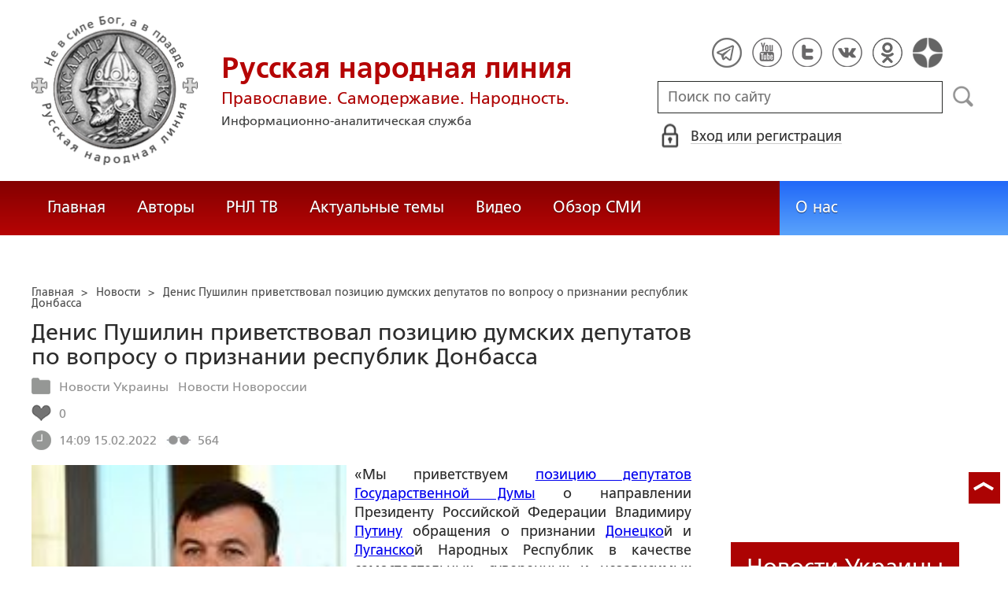

--- FILE ---
content_type: text/html; charset=utf-8
request_url: https://www.google.com/recaptcha/api2/anchor?ar=1&k=6LcYn1IaAAAAAAmfSWm2E7JxjNp51krtwVzyWXod&co=aHR0cHM6Ly9ydXNrbGluZS5ydTo0NDM.&hl=en&v=N67nZn4AqZkNcbeMu4prBgzg&size=normal&anchor-ms=20000&execute-ms=30000&cb=c02yx0k3183m
body_size: 49585
content:
<!DOCTYPE HTML><html dir="ltr" lang="en"><head><meta http-equiv="Content-Type" content="text/html; charset=UTF-8">
<meta http-equiv="X-UA-Compatible" content="IE=edge">
<title>reCAPTCHA</title>
<style type="text/css">
/* cyrillic-ext */
@font-face {
  font-family: 'Roboto';
  font-style: normal;
  font-weight: 400;
  font-stretch: 100%;
  src: url(//fonts.gstatic.com/s/roboto/v48/KFO7CnqEu92Fr1ME7kSn66aGLdTylUAMa3GUBHMdazTgWw.woff2) format('woff2');
  unicode-range: U+0460-052F, U+1C80-1C8A, U+20B4, U+2DE0-2DFF, U+A640-A69F, U+FE2E-FE2F;
}
/* cyrillic */
@font-face {
  font-family: 'Roboto';
  font-style: normal;
  font-weight: 400;
  font-stretch: 100%;
  src: url(//fonts.gstatic.com/s/roboto/v48/KFO7CnqEu92Fr1ME7kSn66aGLdTylUAMa3iUBHMdazTgWw.woff2) format('woff2');
  unicode-range: U+0301, U+0400-045F, U+0490-0491, U+04B0-04B1, U+2116;
}
/* greek-ext */
@font-face {
  font-family: 'Roboto';
  font-style: normal;
  font-weight: 400;
  font-stretch: 100%;
  src: url(//fonts.gstatic.com/s/roboto/v48/KFO7CnqEu92Fr1ME7kSn66aGLdTylUAMa3CUBHMdazTgWw.woff2) format('woff2');
  unicode-range: U+1F00-1FFF;
}
/* greek */
@font-face {
  font-family: 'Roboto';
  font-style: normal;
  font-weight: 400;
  font-stretch: 100%;
  src: url(//fonts.gstatic.com/s/roboto/v48/KFO7CnqEu92Fr1ME7kSn66aGLdTylUAMa3-UBHMdazTgWw.woff2) format('woff2');
  unicode-range: U+0370-0377, U+037A-037F, U+0384-038A, U+038C, U+038E-03A1, U+03A3-03FF;
}
/* math */
@font-face {
  font-family: 'Roboto';
  font-style: normal;
  font-weight: 400;
  font-stretch: 100%;
  src: url(//fonts.gstatic.com/s/roboto/v48/KFO7CnqEu92Fr1ME7kSn66aGLdTylUAMawCUBHMdazTgWw.woff2) format('woff2');
  unicode-range: U+0302-0303, U+0305, U+0307-0308, U+0310, U+0312, U+0315, U+031A, U+0326-0327, U+032C, U+032F-0330, U+0332-0333, U+0338, U+033A, U+0346, U+034D, U+0391-03A1, U+03A3-03A9, U+03B1-03C9, U+03D1, U+03D5-03D6, U+03F0-03F1, U+03F4-03F5, U+2016-2017, U+2034-2038, U+203C, U+2040, U+2043, U+2047, U+2050, U+2057, U+205F, U+2070-2071, U+2074-208E, U+2090-209C, U+20D0-20DC, U+20E1, U+20E5-20EF, U+2100-2112, U+2114-2115, U+2117-2121, U+2123-214F, U+2190, U+2192, U+2194-21AE, U+21B0-21E5, U+21F1-21F2, U+21F4-2211, U+2213-2214, U+2216-22FF, U+2308-230B, U+2310, U+2319, U+231C-2321, U+2336-237A, U+237C, U+2395, U+239B-23B7, U+23D0, U+23DC-23E1, U+2474-2475, U+25AF, U+25B3, U+25B7, U+25BD, U+25C1, U+25CA, U+25CC, U+25FB, U+266D-266F, U+27C0-27FF, U+2900-2AFF, U+2B0E-2B11, U+2B30-2B4C, U+2BFE, U+3030, U+FF5B, U+FF5D, U+1D400-1D7FF, U+1EE00-1EEFF;
}
/* symbols */
@font-face {
  font-family: 'Roboto';
  font-style: normal;
  font-weight: 400;
  font-stretch: 100%;
  src: url(//fonts.gstatic.com/s/roboto/v48/KFO7CnqEu92Fr1ME7kSn66aGLdTylUAMaxKUBHMdazTgWw.woff2) format('woff2');
  unicode-range: U+0001-000C, U+000E-001F, U+007F-009F, U+20DD-20E0, U+20E2-20E4, U+2150-218F, U+2190, U+2192, U+2194-2199, U+21AF, U+21E6-21F0, U+21F3, U+2218-2219, U+2299, U+22C4-22C6, U+2300-243F, U+2440-244A, U+2460-24FF, U+25A0-27BF, U+2800-28FF, U+2921-2922, U+2981, U+29BF, U+29EB, U+2B00-2BFF, U+4DC0-4DFF, U+FFF9-FFFB, U+10140-1018E, U+10190-1019C, U+101A0, U+101D0-101FD, U+102E0-102FB, U+10E60-10E7E, U+1D2C0-1D2D3, U+1D2E0-1D37F, U+1F000-1F0FF, U+1F100-1F1AD, U+1F1E6-1F1FF, U+1F30D-1F30F, U+1F315, U+1F31C, U+1F31E, U+1F320-1F32C, U+1F336, U+1F378, U+1F37D, U+1F382, U+1F393-1F39F, U+1F3A7-1F3A8, U+1F3AC-1F3AF, U+1F3C2, U+1F3C4-1F3C6, U+1F3CA-1F3CE, U+1F3D4-1F3E0, U+1F3ED, U+1F3F1-1F3F3, U+1F3F5-1F3F7, U+1F408, U+1F415, U+1F41F, U+1F426, U+1F43F, U+1F441-1F442, U+1F444, U+1F446-1F449, U+1F44C-1F44E, U+1F453, U+1F46A, U+1F47D, U+1F4A3, U+1F4B0, U+1F4B3, U+1F4B9, U+1F4BB, U+1F4BF, U+1F4C8-1F4CB, U+1F4D6, U+1F4DA, U+1F4DF, U+1F4E3-1F4E6, U+1F4EA-1F4ED, U+1F4F7, U+1F4F9-1F4FB, U+1F4FD-1F4FE, U+1F503, U+1F507-1F50B, U+1F50D, U+1F512-1F513, U+1F53E-1F54A, U+1F54F-1F5FA, U+1F610, U+1F650-1F67F, U+1F687, U+1F68D, U+1F691, U+1F694, U+1F698, U+1F6AD, U+1F6B2, U+1F6B9-1F6BA, U+1F6BC, U+1F6C6-1F6CF, U+1F6D3-1F6D7, U+1F6E0-1F6EA, U+1F6F0-1F6F3, U+1F6F7-1F6FC, U+1F700-1F7FF, U+1F800-1F80B, U+1F810-1F847, U+1F850-1F859, U+1F860-1F887, U+1F890-1F8AD, U+1F8B0-1F8BB, U+1F8C0-1F8C1, U+1F900-1F90B, U+1F93B, U+1F946, U+1F984, U+1F996, U+1F9E9, U+1FA00-1FA6F, U+1FA70-1FA7C, U+1FA80-1FA89, U+1FA8F-1FAC6, U+1FACE-1FADC, U+1FADF-1FAE9, U+1FAF0-1FAF8, U+1FB00-1FBFF;
}
/* vietnamese */
@font-face {
  font-family: 'Roboto';
  font-style: normal;
  font-weight: 400;
  font-stretch: 100%;
  src: url(//fonts.gstatic.com/s/roboto/v48/KFO7CnqEu92Fr1ME7kSn66aGLdTylUAMa3OUBHMdazTgWw.woff2) format('woff2');
  unicode-range: U+0102-0103, U+0110-0111, U+0128-0129, U+0168-0169, U+01A0-01A1, U+01AF-01B0, U+0300-0301, U+0303-0304, U+0308-0309, U+0323, U+0329, U+1EA0-1EF9, U+20AB;
}
/* latin-ext */
@font-face {
  font-family: 'Roboto';
  font-style: normal;
  font-weight: 400;
  font-stretch: 100%;
  src: url(//fonts.gstatic.com/s/roboto/v48/KFO7CnqEu92Fr1ME7kSn66aGLdTylUAMa3KUBHMdazTgWw.woff2) format('woff2');
  unicode-range: U+0100-02BA, U+02BD-02C5, U+02C7-02CC, U+02CE-02D7, U+02DD-02FF, U+0304, U+0308, U+0329, U+1D00-1DBF, U+1E00-1E9F, U+1EF2-1EFF, U+2020, U+20A0-20AB, U+20AD-20C0, U+2113, U+2C60-2C7F, U+A720-A7FF;
}
/* latin */
@font-face {
  font-family: 'Roboto';
  font-style: normal;
  font-weight: 400;
  font-stretch: 100%;
  src: url(//fonts.gstatic.com/s/roboto/v48/KFO7CnqEu92Fr1ME7kSn66aGLdTylUAMa3yUBHMdazQ.woff2) format('woff2');
  unicode-range: U+0000-00FF, U+0131, U+0152-0153, U+02BB-02BC, U+02C6, U+02DA, U+02DC, U+0304, U+0308, U+0329, U+2000-206F, U+20AC, U+2122, U+2191, U+2193, U+2212, U+2215, U+FEFF, U+FFFD;
}
/* cyrillic-ext */
@font-face {
  font-family: 'Roboto';
  font-style: normal;
  font-weight: 500;
  font-stretch: 100%;
  src: url(//fonts.gstatic.com/s/roboto/v48/KFO7CnqEu92Fr1ME7kSn66aGLdTylUAMa3GUBHMdazTgWw.woff2) format('woff2');
  unicode-range: U+0460-052F, U+1C80-1C8A, U+20B4, U+2DE0-2DFF, U+A640-A69F, U+FE2E-FE2F;
}
/* cyrillic */
@font-face {
  font-family: 'Roboto';
  font-style: normal;
  font-weight: 500;
  font-stretch: 100%;
  src: url(//fonts.gstatic.com/s/roboto/v48/KFO7CnqEu92Fr1ME7kSn66aGLdTylUAMa3iUBHMdazTgWw.woff2) format('woff2');
  unicode-range: U+0301, U+0400-045F, U+0490-0491, U+04B0-04B1, U+2116;
}
/* greek-ext */
@font-face {
  font-family: 'Roboto';
  font-style: normal;
  font-weight: 500;
  font-stretch: 100%;
  src: url(//fonts.gstatic.com/s/roboto/v48/KFO7CnqEu92Fr1ME7kSn66aGLdTylUAMa3CUBHMdazTgWw.woff2) format('woff2');
  unicode-range: U+1F00-1FFF;
}
/* greek */
@font-face {
  font-family: 'Roboto';
  font-style: normal;
  font-weight: 500;
  font-stretch: 100%;
  src: url(//fonts.gstatic.com/s/roboto/v48/KFO7CnqEu92Fr1ME7kSn66aGLdTylUAMa3-UBHMdazTgWw.woff2) format('woff2');
  unicode-range: U+0370-0377, U+037A-037F, U+0384-038A, U+038C, U+038E-03A1, U+03A3-03FF;
}
/* math */
@font-face {
  font-family: 'Roboto';
  font-style: normal;
  font-weight: 500;
  font-stretch: 100%;
  src: url(//fonts.gstatic.com/s/roboto/v48/KFO7CnqEu92Fr1ME7kSn66aGLdTylUAMawCUBHMdazTgWw.woff2) format('woff2');
  unicode-range: U+0302-0303, U+0305, U+0307-0308, U+0310, U+0312, U+0315, U+031A, U+0326-0327, U+032C, U+032F-0330, U+0332-0333, U+0338, U+033A, U+0346, U+034D, U+0391-03A1, U+03A3-03A9, U+03B1-03C9, U+03D1, U+03D5-03D6, U+03F0-03F1, U+03F4-03F5, U+2016-2017, U+2034-2038, U+203C, U+2040, U+2043, U+2047, U+2050, U+2057, U+205F, U+2070-2071, U+2074-208E, U+2090-209C, U+20D0-20DC, U+20E1, U+20E5-20EF, U+2100-2112, U+2114-2115, U+2117-2121, U+2123-214F, U+2190, U+2192, U+2194-21AE, U+21B0-21E5, U+21F1-21F2, U+21F4-2211, U+2213-2214, U+2216-22FF, U+2308-230B, U+2310, U+2319, U+231C-2321, U+2336-237A, U+237C, U+2395, U+239B-23B7, U+23D0, U+23DC-23E1, U+2474-2475, U+25AF, U+25B3, U+25B7, U+25BD, U+25C1, U+25CA, U+25CC, U+25FB, U+266D-266F, U+27C0-27FF, U+2900-2AFF, U+2B0E-2B11, U+2B30-2B4C, U+2BFE, U+3030, U+FF5B, U+FF5D, U+1D400-1D7FF, U+1EE00-1EEFF;
}
/* symbols */
@font-face {
  font-family: 'Roboto';
  font-style: normal;
  font-weight: 500;
  font-stretch: 100%;
  src: url(//fonts.gstatic.com/s/roboto/v48/KFO7CnqEu92Fr1ME7kSn66aGLdTylUAMaxKUBHMdazTgWw.woff2) format('woff2');
  unicode-range: U+0001-000C, U+000E-001F, U+007F-009F, U+20DD-20E0, U+20E2-20E4, U+2150-218F, U+2190, U+2192, U+2194-2199, U+21AF, U+21E6-21F0, U+21F3, U+2218-2219, U+2299, U+22C4-22C6, U+2300-243F, U+2440-244A, U+2460-24FF, U+25A0-27BF, U+2800-28FF, U+2921-2922, U+2981, U+29BF, U+29EB, U+2B00-2BFF, U+4DC0-4DFF, U+FFF9-FFFB, U+10140-1018E, U+10190-1019C, U+101A0, U+101D0-101FD, U+102E0-102FB, U+10E60-10E7E, U+1D2C0-1D2D3, U+1D2E0-1D37F, U+1F000-1F0FF, U+1F100-1F1AD, U+1F1E6-1F1FF, U+1F30D-1F30F, U+1F315, U+1F31C, U+1F31E, U+1F320-1F32C, U+1F336, U+1F378, U+1F37D, U+1F382, U+1F393-1F39F, U+1F3A7-1F3A8, U+1F3AC-1F3AF, U+1F3C2, U+1F3C4-1F3C6, U+1F3CA-1F3CE, U+1F3D4-1F3E0, U+1F3ED, U+1F3F1-1F3F3, U+1F3F5-1F3F7, U+1F408, U+1F415, U+1F41F, U+1F426, U+1F43F, U+1F441-1F442, U+1F444, U+1F446-1F449, U+1F44C-1F44E, U+1F453, U+1F46A, U+1F47D, U+1F4A3, U+1F4B0, U+1F4B3, U+1F4B9, U+1F4BB, U+1F4BF, U+1F4C8-1F4CB, U+1F4D6, U+1F4DA, U+1F4DF, U+1F4E3-1F4E6, U+1F4EA-1F4ED, U+1F4F7, U+1F4F9-1F4FB, U+1F4FD-1F4FE, U+1F503, U+1F507-1F50B, U+1F50D, U+1F512-1F513, U+1F53E-1F54A, U+1F54F-1F5FA, U+1F610, U+1F650-1F67F, U+1F687, U+1F68D, U+1F691, U+1F694, U+1F698, U+1F6AD, U+1F6B2, U+1F6B9-1F6BA, U+1F6BC, U+1F6C6-1F6CF, U+1F6D3-1F6D7, U+1F6E0-1F6EA, U+1F6F0-1F6F3, U+1F6F7-1F6FC, U+1F700-1F7FF, U+1F800-1F80B, U+1F810-1F847, U+1F850-1F859, U+1F860-1F887, U+1F890-1F8AD, U+1F8B0-1F8BB, U+1F8C0-1F8C1, U+1F900-1F90B, U+1F93B, U+1F946, U+1F984, U+1F996, U+1F9E9, U+1FA00-1FA6F, U+1FA70-1FA7C, U+1FA80-1FA89, U+1FA8F-1FAC6, U+1FACE-1FADC, U+1FADF-1FAE9, U+1FAF0-1FAF8, U+1FB00-1FBFF;
}
/* vietnamese */
@font-face {
  font-family: 'Roboto';
  font-style: normal;
  font-weight: 500;
  font-stretch: 100%;
  src: url(//fonts.gstatic.com/s/roboto/v48/KFO7CnqEu92Fr1ME7kSn66aGLdTylUAMa3OUBHMdazTgWw.woff2) format('woff2');
  unicode-range: U+0102-0103, U+0110-0111, U+0128-0129, U+0168-0169, U+01A0-01A1, U+01AF-01B0, U+0300-0301, U+0303-0304, U+0308-0309, U+0323, U+0329, U+1EA0-1EF9, U+20AB;
}
/* latin-ext */
@font-face {
  font-family: 'Roboto';
  font-style: normal;
  font-weight: 500;
  font-stretch: 100%;
  src: url(//fonts.gstatic.com/s/roboto/v48/KFO7CnqEu92Fr1ME7kSn66aGLdTylUAMa3KUBHMdazTgWw.woff2) format('woff2');
  unicode-range: U+0100-02BA, U+02BD-02C5, U+02C7-02CC, U+02CE-02D7, U+02DD-02FF, U+0304, U+0308, U+0329, U+1D00-1DBF, U+1E00-1E9F, U+1EF2-1EFF, U+2020, U+20A0-20AB, U+20AD-20C0, U+2113, U+2C60-2C7F, U+A720-A7FF;
}
/* latin */
@font-face {
  font-family: 'Roboto';
  font-style: normal;
  font-weight: 500;
  font-stretch: 100%;
  src: url(//fonts.gstatic.com/s/roboto/v48/KFO7CnqEu92Fr1ME7kSn66aGLdTylUAMa3yUBHMdazQ.woff2) format('woff2');
  unicode-range: U+0000-00FF, U+0131, U+0152-0153, U+02BB-02BC, U+02C6, U+02DA, U+02DC, U+0304, U+0308, U+0329, U+2000-206F, U+20AC, U+2122, U+2191, U+2193, U+2212, U+2215, U+FEFF, U+FFFD;
}
/* cyrillic-ext */
@font-face {
  font-family: 'Roboto';
  font-style: normal;
  font-weight: 900;
  font-stretch: 100%;
  src: url(//fonts.gstatic.com/s/roboto/v48/KFO7CnqEu92Fr1ME7kSn66aGLdTylUAMa3GUBHMdazTgWw.woff2) format('woff2');
  unicode-range: U+0460-052F, U+1C80-1C8A, U+20B4, U+2DE0-2DFF, U+A640-A69F, U+FE2E-FE2F;
}
/* cyrillic */
@font-face {
  font-family: 'Roboto';
  font-style: normal;
  font-weight: 900;
  font-stretch: 100%;
  src: url(//fonts.gstatic.com/s/roboto/v48/KFO7CnqEu92Fr1ME7kSn66aGLdTylUAMa3iUBHMdazTgWw.woff2) format('woff2');
  unicode-range: U+0301, U+0400-045F, U+0490-0491, U+04B0-04B1, U+2116;
}
/* greek-ext */
@font-face {
  font-family: 'Roboto';
  font-style: normal;
  font-weight: 900;
  font-stretch: 100%;
  src: url(//fonts.gstatic.com/s/roboto/v48/KFO7CnqEu92Fr1ME7kSn66aGLdTylUAMa3CUBHMdazTgWw.woff2) format('woff2');
  unicode-range: U+1F00-1FFF;
}
/* greek */
@font-face {
  font-family: 'Roboto';
  font-style: normal;
  font-weight: 900;
  font-stretch: 100%;
  src: url(//fonts.gstatic.com/s/roboto/v48/KFO7CnqEu92Fr1ME7kSn66aGLdTylUAMa3-UBHMdazTgWw.woff2) format('woff2');
  unicode-range: U+0370-0377, U+037A-037F, U+0384-038A, U+038C, U+038E-03A1, U+03A3-03FF;
}
/* math */
@font-face {
  font-family: 'Roboto';
  font-style: normal;
  font-weight: 900;
  font-stretch: 100%;
  src: url(//fonts.gstatic.com/s/roboto/v48/KFO7CnqEu92Fr1ME7kSn66aGLdTylUAMawCUBHMdazTgWw.woff2) format('woff2');
  unicode-range: U+0302-0303, U+0305, U+0307-0308, U+0310, U+0312, U+0315, U+031A, U+0326-0327, U+032C, U+032F-0330, U+0332-0333, U+0338, U+033A, U+0346, U+034D, U+0391-03A1, U+03A3-03A9, U+03B1-03C9, U+03D1, U+03D5-03D6, U+03F0-03F1, U+03F4-03F5, U+2016-2017, U+2034-2038, U+203C, U+2040, U+2043, U+2047, U+2050, U+2057, U+205F, U+2070-2071, U+2074-208E, U+2090-209C, U+20D0-20DC, U+20E1, U+20E5-20EF, U+2100-2112, U+2114-2115, U+2117-2121, U+2123-214F, U+2190, U+2192, U+2194-21AE, U+21B0-21E5, U+21F1-21F2, U+21F4-2211, U+2213-2214, U+2216-22FF, U+2308-230B, U+2310, U+2319, U+231C-2321, U+2336-237A, U+237C, U+2395, U+239B-23B7, U+23D0, U+23DC-23E1, U+2474-2475, U+25AF, U+25B3, U+25B7, U+25BD, U+25C1, U+25CA, U+25CC, U+25FB, U+266D-266F, U+27C0-27FF, U+2900-2AFF, U+2B0E-2B11, U+2B30-2B4C, U+2BFE, U+3030, U+FF5B, U+FF5D, U+1D400-1D7FF, U+1EE00-1EEFF;
}
/* symbols */
@font-face {
  font-family: 'Roboto';
  font-style: normal;
  font-weight: 900;
  font-stretch: 100%;
  src: url(//fonts.gstatic.com/s/roboto/v48/KFO7CnqEu92Fr1ME7kSn66aGLdTylUAMaxKUBHMdazTgWw.woff2) format('woff2');
  unicode-range: U+0001-000C, U+000E-001F, U+007F-009F, U+20DD-20E0, U+20E2-20E4, U+2150-218F, U+2190, U+2192, U+2194-2199, U+21AF, U+21E6-21F0, U+21F3, U+2218-2219, U+2299, U+22C4-22C6, U+2300-243F, U+2440-244A, U+2460-24FF, U+25A0-27BF, U+2800-28FF, U+2921-2922, U+2981, U+29BF, U+29EB, U+2B00-2BFF, U+4DC0-4DFF, U+FFF9-FFFB, U+10140-1018E, U+10190-1019C, U+101A0, U+101D0-101FD, U+102E0-102FB, U+10E60-10E7E, U+1D2C0-1D2D3, U+1D2E0-1D37F, U+1F000-1F0FF, U+1F100-1F1AD, U+1F1E6-1F1FF, U+1F30D-1F30F, U+1F315, U+1F31C, U+1F31E, U+1F320-1F32C, U+1F336, U+1F378, U+1F37D, U+1F382, U+1F393-1F39F, U+1F3A7-1F3A8, U+1F3AC-1F3AF, U+1F3C2, U+1F3C4-1F3C6, U+1F3CA-1F3CE, U+1F3D4-1F3E0, U+1F3ED, U+1F3F1-1F3F3, U+1F3F5-1F3F7, U+1F408, U+1F415, U+1F41F, U+1F426, U+1F43F, U+1F441-1F442, U+1F444, U+1F446-1F449, U+1F44C-1F44E, U+1F453, U+1F46A, U+1F47D, U+1F4A3, U+1F4B0, U+1F4B3, U+1F4B9, U+1F4BB, U+1F4BF, U+1F4C8-1F4CB, U+1F4D6, U+1F4DA, U+1F4DF, U+1F4E3-1F4E6, U+1F4EA-1F4ED, U+1F4F7, U+1F4F9-1F4FB, U+1F4FD-1F4FE, U+1F503, U+1F507-1F50B, U+1F50D, U+1F512-1F513, U+1F53E-1F54A, U+1F54F-1F5FA, U+1F610, U+1F650-1F67F, U+1F687, U+1F68D, U+1F691, U+1F694, U+1F698, U+1F6AD, U+1F6B2, U+1F6B9-1F6BA, U+1F6BC, U+1F6C6-1F6CF, U+1F6D3-1F6D7, U+1F6E0-1F6EA, U+1F6F0-1F6F3, U+1F6F7-1F6FC, U+1F700-1F7FF, U+1F800-1F80B, U+1F810-1F847, U+1F850-1F859, U+1F860-1F887, U+1F890-1F8AD, U+1F8B0-1F8BB, U+1F8C0-1F8C1, U+1F900-1F90B, U+1F93B, U+1F946, U+1F984, U+1F996, U+1F9E9, U+1FA00-1FA6F, U+1FA70-1FA7C, U+1FA80-1FA89, U+1FA8F-1FAC6, U+1FACE-1FADC, U+1FADF-1FAE9, U+1FAF0-1FAF8, U+1FB00-1FBFF;
}
/* vietnamese */
@font-face {
  font-family: 'Roboto';
  font-style: normal;
  font-weight: 900;
  font-stretch: 100%;
  src: url(//fonts.gstatic.com/s/roboto/v48/KFO7CnqEu92Fr1ME7kSn66aGLdTylUAMa3OUBHMdazTgWw.woff2) format('woff2');
  unicode-range: U+0102-0103, U+0110-0111, U+0128-0129, U+0168-0169, U+01A0-01A1, U+01AF-01B0, U+0300-0301, U+0303-0304, U+0308-0309, U+0323, U+0329, U+1EA0-1EF9, U+20AB;
}
/* latin-ext */
@font-face {
  font-family: 'Roboto';
  font-style: normal;
  font-weight: 900;
  font-stretch: 100%;
  src: url(//fonts.gstatic.com/s/roboto/v48/KFO7CnqEu92Fr1ME7kSn66aGLdTylUAMa3KUBHMdazTgWw.woff2) format('woff2');
  unicode-range: U+0100-02BA, U+02BD-02C5, U+02C7-02CC, U+02CE-02D7, U+02DD-02FF, U+0304, U+0308, U+0329, U+1D00-1DBF, U+1E00-1E9F, U+1EF2-1EFF, U+2020, U+20A0-20AB, U+20AD-20C0, U+2113, U+2C60-2C7F, U+A720-A7FF;
}
/* latin */
@font-face {
  font-family: 'Roboto';
  font-style: normal;
  font-weight: 900;
  font-stretch: 100%;
  src: url(//fonts.gstatic.com/s/roboto/v48/KFO7CnqEu92Fr1ME7kSn66aGLdTylUAMa3yUBHMdazQ.woff2) format('woff2');
  unicode-range: U+0000-00FF, U+0131, U+0152-0153, U+02BB-02BC, U+02C6, U+02DA, U+02DC, U+0304, U+0308, U+0329, U+2000-206F, U+20AC, U+2122, U+2191, U+2193, U+2212, U+2215, U+FEFF, U+FFFD;
}

</style>
<link rel="stylesheet" type="text/css" href="https://www.gstatic.com/recaptcha/releases/N67nZn4AqZkNcbeMu4prBgzg/styles__ltr.css">
<script nonce="NQ0-kZ-ZOdVHO-cRD9MNxg" type="text/javascript">window['__recaptcha_api'] = 'https://www.google.com/recaptcha/api2/';</script>
<script type="text/javascript" src="https://www.gstatic.com/recaptcha/releases/N67nZn4AqZkNcbeMu4prBgzg/recaptcha__en.js" nonce="NQ0-kZ-ZOdVHO-cRD9MNxg">
      
    </script></head>
<body><div id="rc-anchor-alert" class="rc-anchor-alert"></div>
<input type="hidden" id="recaptcha-token" value="[base64]">
<script type="text/javascript" nonce="NQ0-kZ-ZOdVHO-cRD9MNxg">
      recaptcha.anchor.Main.init("[\x22ainput\x22,[\x22bgdata\x22,\x22\x22,\[base64]/[base64]/[base64]/[base64]/[base64]/UltsKytdPUU6KEU8MjA0OD9SW2wrK109RT4+NnwxOTI6KChFJjY0NTEyKT09NTUyOTYmJk0rMTxjLmxlbmd0aCYmKGMuY2hhckNvZGVBdChNKzEpJjY0NTEyKT09NTYzMjA/[base64]/[base64]/[base64]/[base64]/[base64]/[base64]/[base64]\x22,\[base64]\\u003d\x22,\x22wrXCt8KLfsOzccOUw5zCosKDHsOFBcKYw7Yewrguwp7CiMKlw6Qhwp5Uw47DhcKTHsK7WcKRegzDlMKdw5cFFFXCp8OkAH3DnTjDtWLCgFgRfxPCuRTDjU95OkZJScOcZMOIw5xoN2HCpRtML8KGbjZ8wqUHw6bDuMK2MsKwwonCrMKfw7Nxw5xaNcK/A3/DvcOgdcOnw5TDiS3ClcO1wowGGsO/Lh7CksOhEGZgHcOXw57CmQzDsMOaBE4dwpnDumbCucOswrzDq8O6fxbDh8KTwoTCvHvCnUwcw6rDgsKTwroyw54uwqzCrsKawrjDrVfDqsKTwpnDn3hBwqhpw7Q7w5nDusKiUMKBw58QIsOMX8KPQg/CjMK0wroTw7fCsj3CmDofSAzCniMhwoLDgCoBdyfCrATCp8ODZMK7wo8aXjbDh8KnEEI5w6DCncO0w4TCtMKYfsOwwpF5HFvCucOpRGMyw5HCvl7ChcKww7LDvWzDun/Cg8Khc11yO8Kqw4YeBnDDmcK6wr4eMGDCvsKDeMKQDj8IDsK/[base64]/woMlw5jDqsK+K8KkwqLDkE/CrcO2NMOew5lJw5ENw4MobExQXBvDsBNWYsKkwpZSdjzDrsOHYk9kw7NhQcOEKMO0ZwkOw7MxJMOcw5bClsK8TQ/Cg8O7IGwzw4AAQy1uZsK+wqLCg3BjPMOYw5zCrMKVwpvDkhXChcOdw4/DlMOdRcOWwoXDvsO/HsKewrvDnMOtw4ASesO/[base64]/DvMObwoFzDMOGAcO0L8Oid8KjwoUyw6QtAcOww4Qbwo/Di2wMLsO9XMO4F8KMHAPCoMKBJwHCu8KTwpDCsVTCm1kwU8OOwr7ChSwXchx/wq7Cn8OMwo4pw7ECwr3Cpi4ow5/DtMO2wrYCIE3DlsKgLHdtHUDDj8KBw4U3w61pGcKBf3jCjGsSU8Krw4/Du1d1A0MUw6bCtwNmwoUXwobCgWbDpEt7N8KKREbCjMKWwrcvbgHDqCfCoQpwwqHDs8KpTcOXw45xw47CmsKmP3QwF8OBw4fDrcKMR8OuRAfDv0o9RcKuw6nCsBdpw4sGw6IoSEvDoMO2eC/DjnZGecOrw5IOUELCn0bDhsKPwoLDkhDCjcOow71+wpTDsD4+LVovF2x1w5Mnw6HCryXClkDDpFZOw6xKEEAyJhbChsO8HcOJw6A1ER1OST3DpcKMe15fQkcEc8OUS8K7FQBRdS/CkMOifcKtKHF1bhFFTjMJwoXDowdJO8KZwpbCgwLCrC1yw6ApwqMoLFYkwr3CvHDCjXzDtcKPw7Vkw644csODw4cqw6/CicKsOkjDh8OHesKRAcKJw4bDncOFw6bCrQDDixIlASnCvz1nHVrCqcOww6wZwr3DrsKVw4/DrAk8wpM+EQDDrS0FwqDCtAjDvXZLwozDtnfDsy/[base64]/[base64]/DnhrDv8Kgw5nCu8OhwqwIB8OHwrHCicOwFcO6wo8lwpnCgsK2w5rCgcKPMjAmwrBCWVjDhnbCmljCghrDtGjDiMOyayYww5LCrVrDiVoGSQPCvcO3PcObwo3CiMK/BsOvw7vDjcOhw7ZmVnUUYWYQZyMew5fDt8OawpvDj0YHcjUzwo3CsCVsfsOAWWhzbsOCC2sgfiDCj8OJwrwvGFLDkETDsFHCmsOsd8ODw60xesOtw5XDlErCoCDClifDisK5CmgewpNLwpHCkWLDuQNaw7NvIgIzW8K/CsOSw7rCksOJV1nDmMKebcO9wrEsc8Klw5EGw53DlSAtS8KDeCd9ZcOZwqVew7nCpQzCkFQACXTDvcKswrU8wq/CvHjCmsKswpdyw656MwTClA5Ww5jClsOWGMKEw7JPw6N1QsOVUlwJw67Csi7Ds8O9w4QDaW4AUH7Cl0nCnxcXwp7DoRPCp8ObaWHCq8KoFXrChcKIJ0ppw4jDnMOtwoHDisOWAw4nZMKJw6JQHGpQwpILH8K/Q8KVw7NyV8KNIDM2csOBFsKsw63CoMOtw4sGeMKwDTPCtsOXDjTCjMKSwonCgmbCuMO+AVp3LsO3w7TDh3IJw5zCgsOeC8O/w6ZBS8K3SzfDvsK0woXCv3rCkzQZw4JWcXwKwrzCryRMw7xgw5LCj8KKw6/DtcOcEXU5wokwwpNeGcKSV0HCmxDCpQZDwq3Co8KCAMKgcXdIw7FUwqDCoB4QaQVfAiRIwpzDm8KAOMOkwo/CncKfHhYmLhF/PVXDgCfDpcOoXHHCpcOHGMKRSsOiw4wkw5E8wrfCimFOCcOBwq4JV8Oow5DCgcOaH8OuWknCg8KiNDjCh8ODHcOyw6bDjV3DlMOpw6/[base64]/LsO4CsOxw75YFSZRwonCs8K5D8OzA8OawrzCm8KRw6/CjEHDvUwhTcKnR8KPNMKiE8O/CMOYw4QGwpkKwo3DmMO7OjBuWMKPw6zCkkjDomNHMcKWDB9bVRDCnmFELR7Dq33Du8OGw7rDlEQ5wrXDvB0oQlMkacOzwpovw4Bnw7lAB2HCt0QHwp5Ce23ChwnDrjHDusOjw4bCsytxHcOCwrDDi8OxIUINdXJkwpEhTcOVw5/CiV1zwptZRzw8w4B6w43CrT8qYhZKw7BmbcOVBMKIw57DsMKhw7p4w4HCqQ7DpMKlwrgpL8K9woJqw7pSFkFMwrsiM8KqBDDDq8OnCMO+ecKuC8O2E8Oca03Cg8OMFsOaw7kAITtswpbCvmfCvCTDpcO0P2bDhjokw7wGcsKvw40Xw51/[base64]/[base64]/[base64]/CcKIw63Cv8Kmw5vCucKPXkMkworCvHRANcKew5DDhDowEA/Dt8KSwoM0w7zDi0daFcK3wqXDujzDpFQRwo3DnMO4w4fCmsOrw79oUMO4YkUlXcOaQ2JiHCZVwpHDhSR5wq5nwoljwpDDnhtzwpvCsxA9wpt/wqFCWTrDlMKCwrVgwqR1MQcew7Fnw7DChMKEOQcVFkfDp2XCo8OVwpPDoiEww6Qbw7zDojHDlcKmw7/CnFlIwopvw6EgcsK4wonCqBvDqns3Z3hrw6LCixLDpwPDhSN2wpPClwTDt2MIw7Nww6XDq0PCnMKWc8OQwqXDucOGwrEhUAAqw5F1HMOowofCpkTCkcKxw4UgwpXCgMKQw43ChytmwpDDkT5pIsOTcyhGwrnDk8Onw5LCiDwZd8K/PsOpw6YCVsODFSl3w5AMOsOJwoEVw6QDw5fCt1ojw5HDvcK8w47Cs8OHBGUOJcOBCw3DsEfDlz0cwqrCtcKmwonDoxjDrMKXPB3DqMKowonCkMO+QiXChEXCmXkXwoPDssK/LMKnAcKYw6d1w4nDncOFwo0jw5PCgcKDw7LCvyzDn04JacOXwqxNPi/DlcOMw4/CqcOzw7HCj0fClsOMw5DCijHDvMKqw43CosKmw4teEwdVCcOOwrg6w41Gc8OKGR5rasO2VUDDpcKeF8K1w4nCmhnChhpdRn11wq7DkSEyYlXCssKuNyXDkcOjw5x1NWrCgTfDicOzw4wzw4rDkMO5RirDrsOYw5ssfcKPwrfDs8KZBQA/ClnDpmk2wr5/DcKUe8OmwowUwqQ6wr/ChMOHFcOuw6BMwo3DjsOGwoQIwpjCpW3Dm8KSEkNvwofCk2EGO8KzX8OHw5/CpMONw7vCrHfCncKRQ1ANw4XDo2fCr2PDrUXCq8KDwpc3wqjCpsOqwoV5eC4JLsOuTm4vwr/[base64]/DnMOOw4pMbXLDhh3DocOmEEPDrcKeOz4tKsK1b0M7w6zDusOLcmYGw4FBFCcWw4Q/BQjDlMKgwr8NPcOWw5jCgcOpOAnCi8K/[base64]/wp/CmsKEw5dkVXvDjDXDjgHCqsKPVcOAwrwQw6bCu8O0JQfCjULCgmrDjEPCssO5f8OyScK6MX/DvcK7w4bCpcKKCcO0wqHDu8OhDsKiO8KnO8OuwpxfVMOqDcOgw7PClcKTwpIIwod9w7kAw5MXw5jDsMKnw7fDlsKnRHJ1Ill0YHRYwq4qw4TDvsONw5vChUvCrcOcYBVqwpVHAkUiw6N+SEzDnh3DszwUwrh/[base64]/CpXLDrA/DnsOawrfCpzfCisO4UMKcw7EiwpjCmGYmFzcjN8KSahsfMsKCBsO/RQzCiw/Do8KhPgxuwqwUw5V9w6DDn8OCD2VIXMOXw6/DhjzDkgrDisKGw5jCvltMaygpw6JfwonCpkvDj07CsFZVwq3CvBTCq1bChinDnMOgw414w65QFFvDmcKqwo9Ew5EhE8Kww7nDp8OvwpXCsSlbwpLCrcKuOsOXw6nDkcODw69Ow5DCmsK0w7k5wrPDscObw79yw5jCmXYSwrbCtsKLw6o/w7YXw60gA8KyYRzDsmrDtMK0wrwEw5DDr8ONex7CmMKCwr3Dj1Y9bcOZw6dRwofDtcK+f8KURAzCkzLDvxvDt2B4EMKWW1PCgcKOwoxuwoUfb8Kcw7DCjhLCr8O5NnzDrF04A8KoasKjOWbCpCTCtFbDvnVWJ8KZwqDDpRNkMlgOdgZ5AU5Ow6cgIFPDrA/CqMK/w6zDhz8gTwHDuxEqCE3CucOdw5kcTMKxd3spwr9IVSh/w5nDtMOYw6zCvVwzwoNvAzoYwph+w7DCpzt2wqcRIsKtwq/CkcOgw44Zw79uLsOlw7HCpMKSEcKuw53DmCTDrx7Dn8OfwpHDhREpMA9KwprDkDnCsMK7DTnCtx9Mw7jDtCPCrDc1w41ZwoPDh8OIwphqw5PDtA7DvsOiwqwDFy8fwqkubMKzwqvChWnDqhXCkFrCmsKww7d3wq/DvsKhwq/CnxRBQsO3wqPDosKqw4MaD0rDiMOSwqAbfcKTw6nCmsOFw4/Dt8O5w7DDp0/DnMKtwrA6wrZpw7ZHPsOfcsOVwoB+C8OEw5HCgcOHwrQMFg0dQizDjRfCklXDhGfCgHU5EMK5csO2YMKVcwgIw44SAGDDkifCtsKOb8KXwqnDs25mw6ISf8ORMsOCw4dkYsKbb8KZMB5hw650USdqUsO7wp/[base64]/[base64]/[base64]/[base64]/ChMOkwp4ewofDqlNGOsOtw7Amw6vCtRPDnxvDjcOOw63ChxbCtsK9wp3DvDPDgsOdwrHCt8KawrXCqHhoUMKJwpgqw5/Dp8OKcETCjsODelXDnDjCjDICwrHDoh7DjWrCtcKwTUvDjMKSwoZse8KSDCkQMRHDtgs6wr9RKBbDnl7DgMOPw6AzwoAcwqI6MMKEw6lsDMK9w60QfDBEw5jDlMO5fMOvTjg9woRjRsKTwpBJMhhEw7/DpMO4w5QXcWXCosOxB8OCwpfCvcKvw6LClh3Cp8KhXArCrUvDgkzDjCclDsKiw4bCvCjChSQqfz/CrQNsw6zCvMOVPXJkw5Z1wplrwovDvcOIw58/wpAUwqPDsMKJK8OfZcKbGsOvwrHDvMKuwqgkesOwQWt0w4fCs8OdOnBWPFBPT3Fnw7zCqlMlHxgfc2zDhxPDvwzCsW8Wwq3DpRU3w7LCkwPCv8Oxw7QEVRU+AMKEJ0PCvcKQwqcvICrCh2oIw6zDgcK5R8OVBC/Dvy0Ow6UwwqQLAMODFcO/w4vCk8KSwptSWw5WfkLDokfDozjCsMOFwoYsVsO9wr7DrVkVIGfDkATDh8KEw53DsjI/w4XCqcOfGMO8EUUew4bCpU8hw7lHYMOAwo7CrlDCq8K+wr9aEsO2w7nCniLDqX3DhsOObTU6w4ApEzRjTsOFw64aHQ3Dg8OuwpgewpPDu8KKbkwIwqZZwpXDm8OIcw9/T8KIJlZMwo05wovDiW8OJcKMw5o2IkJfGVdFPVwww50AZsO7NcOuHgrCvsOOK3TDv0bCi8KyScOoLEUnbsOtw5plP8KWRAfDocKGOsKbw7cNw6EdICTDu8O6ZsOhEmDCu8O8w6YwwpBXw6/Dl8OGw6JISE0wW8KEw4YZKcOfw4QPwph/wohVBcKIe37CqsO8GsKCVsOSBxzCq8Ovwr7ClcOaalJBwpjDnDssHiPCgVnDrggcw6vDmgPCnFUmeSTCgE9rwrHDmsKYw7PDijckw7rDssOTw4LCmgcQHcKDwpNPwodGLMOeZSjCj8OwGcKXFlLDlsKpwq4SwqkuJ8KGw6nCoUIrwo/[base64]/DvMKdCsKmQMKowo9awobClDFDwrEfLAjCvkMHw60RMVzCtcOHRjhQTHjDj8K5EC/CgznCvhl7WBVPwqHDu3rDpm1UwrTDix83wosdwrMvNMOTw6R+A2DDjMKvw4FCJi4yAsO3w4LDkkcDPDfDtgnCssOMwo9rw77CoRfDocOKRcOnwpbCg8O6w79CwppGw5/Du8OswptkwoNywoDDs8OKZ8OOR8KtX202KMOpwoLCgcORMMKAw4zCjVjCtcKyQgbDg8OXByAiwqRffcO7bsKBOMKQFsK6wqPDuw5TwrZrw4wPwqg3w53CtMORwp7ClkDCi3PDvncNe8OaVcKFw5RrwoTCmijDnMOoDcOLw7xaMjw+w6ZowoIpPcOzw6QlJlw/w53CnQ03acOyCmzCgxYowrY2eXTDisKOfMKVw57Cp21Mw6fDtMKkKinDpV4Nw5oQD8ODB8O8BlY2AsK5woPCoMO8YF99cRRkwo/Clw3Ctk7Dl8OubzgdGsORFMO6wo0YH8OUw57DpSzCki3DlW3Ci2kDwoJIYwBXwr3CjsOuWj7Dn8Kzw6DCt2kuwo8cw4nCnz/[base64]/CggwyVsKQwqLDtT1kw5fCghPClsOfwqvDghzCoMKxAMKXwqjCpCnDt8KJwpTDlkDDogMawrFkw4ULME/CmMOOw6LDvsOmX8OkBQjCtMOnOjFvw6dacDrDqgTCg31DEMO4QwDDqhjCk8K1wozChMK7V3R5wpDCrsKjwo45w4Esw5HDiC7CtsKFw7RewpZQw7dcw4VpFMKvSkzCp8Osw7bCp8KXEcKrw4XDi3MnScOgclHDoEloQ8KBIcOpw6B5c19Qwq8RwqXCiMO4bi/DsMOYGMO8BsOgw7DCnS1td8OkwrZLVGzCumfCoBDCrsK5wplXLFjClMKYwqjDiDBHU8Ocw5fDrMOGdn3CksKSwrtkRzJZw4dSwrLDj8O6HMKVwo/CocKrwoAAw5R9w6Itw4zDrMKBcMOOfXHCrsKqRGojHnDCohViYz/DtcK1ScOrwpIww5Btw4t0w47CrsKVw7pUw6nCusKCw7ljwqvDlsO8woIFFMOiNMO/[base64]/w5lweMKMbcKNworDqSEwGMOBLmDCkQMfw4Zeel3Dp8KEw7YvwpPCmsKWKGURw7hyeEZzwotxY8OIw4ZUKcOMwovCnR5Ywp/DrcOTw48TQRZbYMOPdjVFwpV/aMKZw5nCpMOUwpQVwqzDnH5gwopgwrpXbzYrE8O1BGPDvzDCusOrw7kNw4NPw5FEcFpEAMKDDCjChMKCOMOcCU0OQxjDtlkCwqDDg3t1BcOPw7BWwr5Rw6EzwpF8VW1OJ8OTacOJw4dwwqRSw6jDhcOkCsK3wo15dzQeeMOcwpNHNVEIekdkwrDDrcOyTMKCYMKdSG/CjwnCk8O7LsKnH3h5w4nDlsOxYMO9wpsWbcKdJDHCscODw5jCgF7CuzRAw67CisOQw4IFYFJNG8K7CyzCvzzCsmAZwrXDrcOnw4XDsx3Dv3RfKEVOSMKSwpB5HcOAw4MCwrd7DMKswrTDoMOKw40Xw6/CnQdMBknCisOnw4YBTMKhw7jChsKww7LCljE+wo1iTwYkWG81w4BuwpF2w5VEC8KsEMO/w6nDrEhYe8OWw4vDk8O/ZlFKw6bDo1DDqE3Dkh/CpMKhZAZbI8O9SsO0w41Cw7/ChUbCmcOnw6zCi8O8w5ISXk9HcsORfSLCi8O8KCYjw4g6wq/DssOCwqXCucOZwoTCnRxTw5TCkcKbwrpnwrnDsyZ3wozDpcKuw6wMwpQVUMK6HMOJw5zCkkFhWi13wovDmsOhwpnCt1jDoVbDoXTCvFDCrS3DrG4swoMLXx/[base64]/CrcKmMsKCwoYZw714w5LCusOxVMKqIl/ClcKWw77DgwDCq0bDt8K1w6tCK8OubFU0ZMK6bMKAJMOxFWQjAMKUwpotNmjCmcOaH8OCwogtwok+US9Fw71NwrbDr8KedsOQwpgZw7HDpsKXwoDDkEQiU8KuwrbDpkLDh8OCw6kTwqUuwo/DjMKFwq/CoxAgwrM8woNZwpnCpD7DtSFmTloGMsKjwo1UScK7w6LCj3vDhcO1w5pxTsOeDX3ClcKgJTwSVFw3w6FEw4ZbfUbCvsOKYkPDpMKIIVY9wotuCsOPw6zCkxXCiVnCuQ3DrsOJwpvDv8K4E8KCbz7DlH5hwpxoS8O8w6cBw7cOCsOxNh/Ds8KzfcKHw7zDvMK6dmkjJcKwwoLDu2tKwqnChx/CicO0J8ODFQrCmgDDuz3Ct8O5KH/DsysOwoljLW94A8O6w4pKAsKYw7/CkinCqW3DrMKNw5zDpyx/w7fDhgB0K8OSw6nDsTjCgiIuw6/CkV42wonCtMKqWMOhbsKDw7rCi0BZd3TDqGQAwp9oel/[base64]/ChBk4LkjDijECB8KxwrvChT7DqMO/Qn/CnzV2CBB2bcKmcUPCu8OKwpFmwqZ8w6hKWcKFwrvDrsOlwoHDt0zCpnM/IMKYNcOME2fCtsObfgY3QcObZk4PMAvDjsOrwpHDoSnDn8KFw7Asw7wfwpgOwr4/UnzChMOYHcK4TcO9GsKCa8KLwoQ+w6tyf2ADYmoYw6bDlU3DrmZbwrvCj8OVbwUtJwvDhcK5NiNDaMKaADnCp8KDIhgvw6Ztwr/CucOqUVfCry7DjMKQwoDCnMKkJDnCnAjDn0fCm8KkP2LDiUYceyrDqypJw7fCu8OwRSnCuCUAw6HDksKkw7HCjsOmOlJqIRBMB8KYwo4jOcOoGVV/w6Z7w6nCizbDvMOLw7cAGE9HwoJmw4VEw6HDjxXCscO/w5Y5wrYsw6XDoW1GITPDsA7Cgkc/EjAYWcKIwqFqQMOJwpvCgMKTFcOcwqnCocKpHAdwQTHDj8OCwrILeyHCol1tf3kNB8OeEyTCk8KHw5wlb31oVgnDncKDD8KnIMKWwpLDscKmAA7DvVHDhl8Bw73Dl8OQX1zCoCQoQHnDgwQEw4UdQMOMKjnDkR/DnMK2ejQ1Q1bCqVsFw6oBJ1sqwqcGwpEWVBXDk8OrwrbDinAiU8OUIcKjSMKyU24JSsK0HsKrw6N/w7rCsBVyGinDuiQEIMKoMV0jfBY+IjY2QUvDpFDDtknCjFtdwrgOw45yRMKkCFczKcKpw4/CiMOSwozCn2Irw60lYcOrJsO0T1LCpHtew6hyG2LDsB/CsMO3w77Ctkd2S2LDuBdEWMO9wo9dPR9IVVJrcG1DMFPCl0zCpMKUCRvDiATDrBrCjSTCpQjDgzvDvATDo8O2V8K5AXHCqcOfU2MlJjZkezPCq2seSS1pecKgwonDocOIbsO4YcONb8KSeCtWJX9hw6/CqMOvP2Fdw5LDpkDCrsOLw7XDjWrCkGgaw5RJwpQkd8KvwpvDgXUpworDlX/CksKbM8Kww7UiDcKBWi54FcKhw6c9wr7DhwzDqMOQw5zDlMK6w7Qdw4XCu2/DsMK7F8KPw6HCpcOtwrDCjEXCo1ttU07CrAQwwqw4wqbCvi/[base64]/SHPCt8OUw4nCq8KTSDTCpEbCt8KQOMOzwrNmW2zDrWnDiGA6G8OKw4R1UsKGHRjCvFTDmF1tw45KIzHDlcKhwr4SwpnDiGXDvjxsKylmLMKpdXEHw6RHL8OBw5VIwo5NBwlyw5wIwpnDncKbNcKfw7HDpSDDtk5/dwDDrsOzMnF2wojCqjXCnMOSwr9UYGzDpMKtFT7CgcOnNSk5N8KcLMOew4RpGGLDpsKtwq3Dog7CqcKoeMKoSMO8dcO6UHQoBMK5w7fDqV0Rw54OX1bCrgzDoTTDu8KpNSxBw4vDm8O7w63Cu8K5woNlwpALw4Fcw6JzwqRFwoHDucKqwrI5wph/MFjCkcKKw6Irwo9PwqZOFcKzSMK5w6LCq8KUwrFiLFLDqsOJw5/CoVzDtMKGw7rCucOwwpghc8OzacKrSsO1YcOww7ErZMKLUCRew4DCmj80wpphwqbDhA/DrsOQXMOIAQDDq8KFw7nDhApdwpQENBw+w4MWR8K4YsOBw4RuewF5wpt/OQDCgU5id8KGcBMxLcOlw6/CtUBlVMK6SMKlE8OmNB/DhFTDhcO0wqPCmMKSwoHDucOgVcKjwpwNVMKZw5N+wqLChShIwrlww4TCljfDtCs+R8KQCsOQc31uwogCW8KID8O/ZAVwOE3DhwLDkkbCl0zDpsOYUMKLwovCuyIhw5ANHMOVCSfCr8KTwodefkV2w7MYw4dJX8O3wooPDW/DkSMZwoJwwpoDVGVpw6DDi8ORQHrCtTzCrMOSecK9S8K6PhF8f8KJw4LCs8KHwrpvScK0wqZMSBlBYHXDkcKRw7VHwokTCsKsw4Q/[base64]/[base64]/DpXNhOSbDqR4yVsO1K8O3w7XDvcOVwo/[base64]/wpF6wpFgwpVcwoPChVt2wq5DbTDCihYTwobDncKOMT4EfVVrWjDDrMOQwrHDsRIrwrQbCVAuQXpHw65/XW11OXkrV3PCpAkew7zDlwPDusKGwozCoVRdDHMgwqbDpnPChcO1w4hJwqdaw4rDn8KSw4AAVwDDhcKywow6wrpEwqrCqsKTw6XDv20NVxxqwrZ5O3F7dBXDo8KswpsoT3dkVmUDwqXCuGDDqEbDmBzCqg/Dh8KqTBZPw4zDgilbw7zDhcOCVWjDp8O3Z8OswoRHW8Kaw5JnDgXDhnbDm1/DoGRZw65aw5sGBcOww5ESwpJvPxRYwq/Chg/DhFcfw6N8Ph3Cm8KOcAIAwqwwc8O6U8Kkwq3Cs8KUZWFGwoI5wok8DcOvw6AYCsKaw61zRMKOwr9HSsKMwqA6HMKwL8OiBMKrO8OccsOgHTDCo8Kuw4MUwr7DtBHCoU/CvcKCwqU5dQovAH/Cv8Olwp/DiijCk8KjfsK8BChGZsKkwp5QMsOSwr8jZsOfwrVAX8OfG8O4w6IUIsOTJcKwwqXCm15qw5Qge3bDognCu8KTwqvCiEJZBSrDncOAwpw9w6fCv8O7w5PDnVvCnBZqGmFmI8KQwr9TSMO3w4TCksKOS8O8CsKmwo9+wqPCkH/DtsKZTFFiI0zDucOwAsOsw7PCoMKpQCzDqgPDmWExwrHCosOrwoEPwrnCrCPDrlrDv1J3FmBBL8OPDsKCeMO1w5RDwqkfdVfDgjYAwrB3DX/[base64]/CrScfw4MfwoTDgRInw6YWTi9UXsO4wrtxw7UWw5MdI3dQw5kwwrZeYGI3McOEw7XDniRiwppDSzRWa1PDiMO3w7VyR8OTLcO7A8O0CcKYwo/Coxojw43Cn8K/OMK/w7NVFsOXDx0WJEtPwoxGwpd2HsOBB3bDtTILCcODwpfDtMKDwqYLEhzDhcObVU5BA8O/wr3ClMKPw4nCncOkw5TDusKCw4jCvXMwXMKzwrVocwQFwr/DlRDDgcKDw4zDv8OITcOswoDCrcKzwrnCvytIwqcRX8O/wqh+wqxtw77DnMKhE1fCrU7ChDZ8woUIVcOhwqrDvcKkdcOiwo7CtcOaw7sXCSTDj8Kkw4jCrcOiY0XDinZfwqzDnAsMw5TCrHHClFQCXwdNXsO/Y1JOfxHDkDvCn8KlwozCqcOSVkfCjXfClisQaTvCtMOiw79/w6t/wq8qwox4ZUXCgXDDk8KEasOlJsK1WwMnwpvCqHQIw4HDt3PCocOCVMOHYwPDksOcwrDDkcKHw6kOw4jDk8Otwr7CrnQ7wrhpP3/DjcKWw6/CgMKedBEZNzsFwoYnfcORw5RpCcOowpnDgcORwr3DgMKjw7tIwq7DucO+w7w1wrtHwq7ChjQMccKDUE1mwoTDrcOSwqx3w7tEw6DDsyYdZsKaGMOFE0kjA0J7KnUmQyDChyLDkCvCi8KLwr8Kwr/[base64]/CpcOLwp1iwpXCusOfIsO7KH7Cg8KKOi9WIBlCb8OCNCABw5J+WMOdw7LClAtSAW7DrgHCuDtVZsKuwoUPSEoSfj/CqsK5w6sbC8KsYcOjUxtJw61rwr3CghDCu8Kbw5rCh8KCw5rDn2kUwrXCs30nwoPDt8KMdMKKw5LCjsKPflbDpsKAcsKwbsKtw4p9D8OAQ2zDi8KcIRLDgMOwwq/Dt8OEEcKOw43DrULDgMKYc8KZwrE9XTjDmsOIFMOOwql7wq9gw6syTMKUUHZ9wp5fw4M9PcKYw6jDjnMMVMOKYRlvwpTDgcOsw4RCw6Yiw7xvwo3DjcK6U8OcGsOzwqJUwoLCk2TCv8KPF3pVbsOkGcKcT1JYd3/[base64]/wqnCmcOBw5J0e8KrWm7CvDzClD7DtMKGw4TDvXnCocK2TDRtWHnCvTLCkMODJsKhBVvCkMKjI1AgQMOcV2DCscKTFsOnwrZxeWBAw4jDp8Kfw6DCoCMVw5/DscKkO8KgFcOFXz7DvkhSWTjDpkjCrUHDtB0JwpRnZsKQw690J8KTdcKUHMOWwoJmHmrDt8K6w4Z7OsO/wqYfwqPCsEcuw4DDhQsbZ2FgUhvDlMKpw4NFwovDkMKKw6J5w4/[base64]/CjEhewpjDmcK9NQwkIsKJw4pPN07CqQ7CgcKewqc5w4rCoUHDqMOMw4cnPVoRwrdZwrvCp8KdYsO7woHDusOswqwiw7bDncKHwr8MEcO+wp8Twp3DlAgNFloBw7/DmCU8w47CqMOkKMOJw44ZVsO6T8K9wrcDwr/Co8O7wp3Dih3DkDPDpS/DkCXCgcOEE2bDisOZw4dNOlDDihPCo2bCiR3DuwcbwojCk8KTA0A6wqEuwozDj8Onw4U9VMO+DMKpwppFwph8QsOnw4PCssOxw7Z7VMONGxrCmjnDosKIe23DjxB/L8KIwoc8wpDDmcOUEAPDuxMbIsOVMcKqLVg0w4B3Q8OZNcOXYcOvwo1Lw7xvdsOfw6stBAApwrlfacK7wrZPw6V2wrzDsUZoXcKQwo0Yw688w6/CtsOsw5LClsOtSMKvUgRgw7JiYsOawoLChiLCtcKCwpHCj8K4CATDph7CncKoQMOcJlQAC3Mrw4jCgsO1wqIBwqlKw7FEw4xKCF5DNFkEw7fCh2hEYsOFwpDCp8KeWTnDqMKgeXMswoRlF8OKwpDDo8OVw45wUEU/[base64]/fTvCoTbCnsOCU8OSwpDCh2sbFsOlAsKEw7hTwqrCoVjCukZmw4XCpsKmbsOjQcO3wolSwp1oVsOgRBgkwo9kKzTCnsOpw7kNJMKuwqPCmX8fNcOjwp7Co8Odw6bDng85TsOVU8K2wqQxPGg/wowYwpzDqMK3wrA+dwnCgB3DrsKlw519wrtQwrvCig5GB8O/TAlpw6PDpVHDu8OXw4MRwrrCusOKCEJ5QsO5wp/DssKzOsKGw7l1w4R0w4F5CcO7wrDCj8Ofw5fCrMO9wqc0P8K1MWDDhTVqwrsLw4VEGMKIcCZmOTPCs8KSFi1UGkJlwqAbw5zCuTjCmTJWwq8/KMOaRMOsw4JzZsO0K0oBwq3CmcKrTcObwq/DkmJYFsKDw63CisOATSjDuMO8f8Ofw7zDscKtJsOaZ8OSwq/DuUgsw5Q1wrbDpmRnUMKmSClZw5fCtS7ClMO4e8OSY8OQw5nChMOzZMO0wqfDnsOLwpROPGsrwpvDkMKTw4dRRsO2ZsK7w5NzdMK2wpl+w7/Ct8OiV8OKw67DhsKRJ1LDohvDlcKgw6XCi8KrT0lcHMOMfMOpw7Z5w5cyIB5mMBBjw6zDk1XCpsK+fA7DkwrCkU4zF1rDuSATM8K6ZMOXPHzCrknDmMKdwqZdwp8WCkvCvMK/wpcGAkvDuxXDplokPMO1w6vChidJw4nCr8O2FmZpw63CksOzZlPCgkhWw6R4WsORV8KzwojChVvDn8KXw7nCvMKBwp9aSMOiwqjDqD8Gw4/DrsOjXCrDgBBqNH/Ct17Dh8Kfw70xcWXDjlDDhcKew4c9wpnCj0/Doy5ewqXDv3/CisOXLlw8AWzCnCHChcOBwrfCtcKDfnbCqlLDisONY8Obw6rCjDNNw4kMGMKINQl3UsOvw5Ujwo3DiGFYbsORAQ5Pw6DDvsK5wo3DrsKrwpnCg8Kfw7IuFMKnwqt1wrDCisKRBF0pw7zDgsONwo/[base64]/[base64]/Ds8OSw6NFwpzDlsObw4wYw4FWwrbDuDjCgcKDERERc8ORNlU5P8OVwpvDjMO/w5PCiMKFw77ChMKkc2PDuMOYwqvCpcOwJhAAw7d+KipTP8OcacOhb8KXwp9uwr9dKxgvw6vDp1kKwooTwq/DrRYHwr/DgcK2wq/CnXtlayN6ehbClMOCCj0ewohZasOJw5lee8OJKsOEwrPDkQnDgsOiwrvCgANxwrnDhwbCscK6f8Kxw63ChBM5w4pgHcOfw6p6BFfCjRVbYcOqwrnDuMOMw77Cgy5Uwo4cCyrDiw/[base64]/[base64]/Chjgdw6PCoMOhEDPDsRLCksOJw6XDowDDlVcvRMKfDgvDpUXCnsOkw7MVZcK4TRoFRMKmw7bCgiLDpcKHWMOaw63DuMKKwr8/UB/Cql7DmQoYw71Xwp7Dq8Klw4vCl8Kbw7rDhC5dbMK1UUoHdETDgycgwpPDpQjCi0TClsKjwohKw7lbOsKAQsOsesKOw49hTEHDmMKJw4t1RMKjQA7CrcOrwpTCocOeCiPDvAVddcK5w6LDhH/Cn3TDmTPCoMKvaMOCw51He8OYKQRHKcKNw5jCqsK1wr5LCHnDmsOJwq7CtXjDtzXDtnUCP8OgQcOQwqXCgsOowrPCqx3DiMKrbcKcIn3DosKiwoFfYWLDvhDCtcKLWhArw4h5w4gKw5Vew4jDpsOHcsOfwrDDjMOrV08swps3wqIoccKEWmk+wq4Lwp/CmcOLIyRINMOdwoPDuMOswobCuzojLsOVE8OfdzsdC03CinQyw6/Cr8OfwpjCh8KAw67Ci8KzwqcbwqnDqBgGwqYsCzZuW8Ktw6HDmCTCoCjCljMlw4TCjMOSA2zDuyAhW3LCtQvCl1cEw5Y1w5/[base64]/[base64]/csKlXxR8Gy7CkcKLEWvCsMK9w7nDqMOWXjcbwpHClizDqcK8wqlCw7s6DsONMcK7csK/AinDhFrDrcOfEntLw7BdwrRywp/[base64]/[base64]/DoSPCusKNdmIUw7bCuArDhHrClMKJTikXe8K2w7dkEBbDk8Oyw4jCrsK8SsOBwoIfcRtmZRbChDLCtMOoM8K1dUTCkEBQbsKhwrxuw6tMwqTCpMOKwqHCgMKDXcO3YQ/DmcOLwpbCowU9wpg2bsKLw7xLQsOVaErDknbCvyohL8Kdc3HCv8KtwoTDpR/DiSfDocKBfXBhwr7CmSXCmXTCtyEyDsKmQcOoAWXDvcKgworDisKkWSLCrHZwK8OYE8KPwqAnw6nCu8O+DcK4w7bCsS3CpB3CumgOdsKCSTYPw43DhF9tT8O6w6XCgGDDiX8ZwrEsw74lAR/DtVbCvHHCvTrCjmbCkiTCssKow5EKw7RuwoXDkTxEw7lSwrzCvmPDocK/w5zDmMOjTsOowqJ/[base64]/wrY8w6FWwr9hwqRsQMKPCF9AAVTDu8KJw6lmw5MdB8OVwpkZw7bDtm7CscKGX8K6w43DhsKcAsK/[base64]/w5Z2GiRpwpbDhcONUsOCDMOswqdnwo7CukPDtsKsezDDtQ/Dt8Obw7N1YDLDkWEfwqI1w7JsEWzDpMK1w4FtICvClsKLYXXCgRlPw6PCm2fCuhTDrAomwqTCpA7DogNkOGVpwoPCiSDCgsKIRgxuSsOEAFnClMOAw5fDrirCrcK2QE9/w4dNwoV/CjfCrj/DncOVwrIAw6vCiwjDvwZgwo3DngdcD3k9wocpwrnDlsOlw6UGw5VHR8O8W2YGDydyTUvCjMKBw7o9wowawrDDtsORMMKMU8KtGSHCi1/DrsK0eTJnTk9Tw7kIBG7DjMOTZMKxwqjCugrCk8KCw4bDgMKOwpHDvRnCh8KuDlDDrMKrwp/DhMOiw5zDtsOzMinCgWvDi8OQw6jCisOUQsKaw6fDu1kxeBweQcOrf1dfMsO3BsO/N0Z0wofCpsOyasK/aUk/woLDsmYiwqYCPcKcwoXDvHMBwqcCIsKhw7/CnsODw4rClcK8DcKESCVKDiLDhcO2w6Q2wo5sUgFzw6rDsl3DscKww5XDs8OHwq3ChsOGwrsldcKkRizCmUnDssOZwqN8NcK4IBzCthLCmcOhw7zDqcOabRTCisKKNhXCo3ESa8OPwq7DuMK+w5ULCk5UZFbCmcKMw7tnZcO8AA3CtsKkah/CjsO0w71WW8KHBsKOdsKDI8OOwrFBwojCsQYuwo16w5/Cmz5VwqTClEQTwr/[base64]/[base64]/DgHcxwqvDrMKBe8K6FsKzEmQYw7kZwrU8ehHDvg96w6jCsi/ClExUw4XDmCbDtAUHw6DDmCYiw6oxw6HDhy3CvCdsw4HCmGFmH3FyZkfDiToVSsOqVAXCqMOgWcOhwqVSCsK/wqDCkMODw6bCvC7CnHoKYD0wLyx8w73CuiEYZhDCtytcw7HCocKhw7FUMMK8wozDimNyJcKMOm7ComvCtxoowqjCmsK/bx9Hw5rDqhLCv8OJYsKaw5oXwqI4w5gcDsOkHMKjw5/Co8K5PBVaw53DqcKYw74aVcOlw6bCkQ3CpcOTw6cXw7/DucKRwqrDp8KTw4PDmMOqw6hZw43CrcO+bmA0FcK5wrzClsONw5QKID0Ywo1Db07ClT/DosObw7bCrMKyVcK/EiDDm3Edwo8rw7V8woLCjjnDs8OkYDXDhUXDocKnwrnDuxnDixnCmcO2wrphFwDCqE4Owp1sw4pXw5ZpO8OKAiNRw6DCjMKSw4bCqCPCkx/DoGfCjlDCvCJ+f8OmXltQCcKmwqHDqQMaw7LCgibDpMKMJMKVBUbDm8KYw4HCoynDox04w7TCv1sMa29iwr1aPMOJAcK1w4bChGLCpUjCqcKPccKgL1lgdCFVw4PDncKdwrHCq1tzHzrDmhY7L8OUdB0qcBrDjHHDtCEOwoohwoszRcKWwrl2wpRYwrBiKMKfQzI7Rz/DolrDqBVueyABdSTDicKMwo07w6rDgcOhw79QwpPDqcOKPhElw7/[base64]/CszBTwoE6w4xndsKxd04yY8KxNG3DpkR8wqwjworDucOrVcK6NsO2woNTw6/DqsKVQMKzTsKEVcKhEmZ0wpzCh8KoKQPCmW/CucKdVXxbbhI0MAHCnsOfNcOCw79yLsK4w6ZkA3LCvxXCrXfCsUPCssOvDhDDssOeQ8KSw6AiGsKDIRHDqcK3NiEKUcKjIA1Tw7tuVMK8fC3CkMOWw7vCg1lNfcKWGTcCwrsZw5vCj8OcEMKEesKIw6B8wo/Ck8OGw4/DoyIdEcOIw7lmwqfDpAIxw5vDrmHCvMKdwqwpwqHDhAfDqAh6w5h2fcK+w7DCk1TDs8Kkwq/Dr8OKw7sLEsKawogxSsKCXsKzaMKBwqPDtg5Zw4xPImtvESITTzTDu8KdKB/CqMOaIMO1w5rCo1jDk8KTVi46C8OESicad8OiIWjDrQ8YbsKKw5DCtsK9C1fDsznDpcOXwpnCsMKyf8Kow7vCvirClMKew45/[base64]/ChijCjsOpw4jDkmROASfChCDDt8KBwoZZw5fCgmBpwonDhEURw4jDnxcBPcKBQ8O/LsKAwrJow7bDv8KPNXjDlhHCihvCuXnDnlnDsHfCvTXCksKqO8KMOMK/AcKAXGjChnxJwpXCpWQ3M2IeLCDDqGLCtDzCtcK6YntBwqBawqVEw6fDgsOeR0ENwq/CmMK4wrzDr8KowpTDjMO1XWjCn3syCcKOwrPDhkMUwpZxeGjCtAlRw6DCtsKiO0rCgMKzUcOPw4PDlhQTE8Odwr7CvB99N8OIw69ew4tPw7TDoArDtjUuE8ODw74Zw64kw7ETYcOqSi3DmMKvwoYaQ8KrfcKLKVjDkMKrLxosw4U+w5bCi8KmVjHCoMO/Q8O0OsKkbcOoCMKaN8OGwrPChApew4lYUsOeDcKSw7t0w4JUYMOdRMKze8OzcsOaw68+KErCtl7DusOswqTDpMK2VcKnw6fCt8KKw75lCcOlIsO4w40rwrlywpAGwqh6wr7DjcO3w4fDiFZzWMKtC8Knw5hQwqLCmMK/wpYxAiB5w4TDjlxtLy/CrkNZNcKow6RmwpHCqVBbwqPDpQ3DvcOJwpLCpcOvw7LCsMK5wqR5QsK5CzvCsMKINcKEe8KewpYdw43DuF5wwq3Dg1dhw4fDol9XUijCi2jCg8KOw7PDq8OUw5dqAyFKw6/[base64]/Dl8KBwohswolLwo1BfMOYw4xawrfCkTpWCVrDsMOyw7MOWhs6w7XDoBjCmsKCw5UIw47Ds2TDgjA/FnHDvwrDtUBxb0jCljXDicK/wqfCgsKWwr9QRsOlesOAw4zDjhbCjlTCmQjCmhnDoHLCvsOzw6J6wp9tw6hpbgzCpMO5wrDDqMKJw7TCuETDo8KTwqdMOQsCwpskw6cSSA3Cl8Opw7kww7BJPw3Dk8KJSsKRUXgKwoBUB03CscKkwqfDjcKcQnXCulrCvcOiRcOaBMKzwpDDncKxJXwRwo/CusKpU8KFFATDiULCk8OpwrInP2XCnQnCkMOywpzDgXsgd8OGwpkDw6YOwr4NYRx0LA9Hw6zDjhksL8ObwqAHwqd+wrPDvMKmw63CsW8TwpoFwpYTUkx5woF/wp88wq7Dok0hw6jCqcOmw711dMOOVMKywowJwrvCnx3DsMONwqLDrMK6wpIpSsOmw6wTaMKAw7fDqMKLwp9ha8K8wrVowo7CuzfCl8KywrBTOcO8e3lEwprCgMKiMcKqYEZITcOgw4plIcKwZcKAw4gKLDcNYsO8F8KuwpB6SsOGb8Onw71SwoXCgx/DnMOpwo/CqnrCrsKyCRzCo8OhC8OxRMKkw7HDpysvMcKRwoTChsKJL8OLw7xWw5HCvEs6woIcMsKnwqzCk8KpW8OaR2fDgHoTaicyTz7Cpz/CicK9Pkccwr3DpGFxwrLDp8KPw7XCvcOrP0/Cpw/DgA7DqV9RO8OeMgExw7HDjsOsJsKGKH8eFMKrw7EIwp3DtsO5b8OzbwjDqU7CkcKUbMKrIcKNw6hNw6XCtjR9GcK5w4JKwp83wqkCw7lCw4hKwqXDksKrXCvDsFB9FD7Cj0jChBM0QD8HwoMww7PDpMOawq0cbcKXNlVQMsOPMcKSCcO9wp1ywpAKQcO/Jh5cw4DDhsKawr3DsDsJQmfDjkFxe8ObNVrCmWnCrmfCvsK2JsKaw5nCr8KIW8OLSxnCqsOIwqUmw6gwN8KmwoPDjGHCp8O6aQFPwr1BwrLCkz7DlQrCvT0vw6BKJErCh8K+wqLCscKNEsKvw6PCgHnDpjxqPhzChjB3cFRBw4LCr8OKc8Kpw60Rw7/CjF/CgMOfG2LCn8KMwpbDmGgYw5RPwo/[base64]/DtMORw4XCu8OhUFo5C8KowoFpwpbCmmxFJULCt0ZUQcOGw4LCq8OAw7QSSsKYBcO5csKVw6rCoVtWa8O3wpbDunPDk8KQc309w77DqToUQMOcI1rDrMK1woEbw5FpwoPDiEIQw4zDlMK0w5/CuGY3wqHDkcOeA1YcwofCsMKnccKawogKYk55w7ozwr/[base64]/DksKLcVtbRcOAwqwzwpbDnC7Ds1/DvMKdwo41cRkJOXM3wopAw6Uow7IWw7NTKD4XP2zCoiQ9wpg8wrhsw7/CpsKDw6rDuizCnMK/FSXDuzbDgcKbwqlmwpJNcD/Cg8KLCQJgEElgCg7Dlk53w6/[base64]/w79PE00eIcKHGGHCqMOawoDDkmFnVcOjYhvCjVJrw6/CmMKaRFrDi3VAw4DCvCXCmxZNdw\\u003d\\u003d\x22],null,[\x22conf\x22,null,\x226LcYn1IaAAAAAAmfSWm2E7JxjNp51krtwVzyWXod\x22,0,null,null,null,1,[21,125,63,73,95,87,41,43,42,83,102,105,109,121],[7059694,887],0,null,null,null,null,0,null,0,1,700,1,null,0,\[base64]/76lBhn6iwkZoQoZnOKMAhnM8xEZ\x22,0,1,null,null,1,null,0,0,null,null,null,0],\x22https://ruskline.ru:443\x22,null,[1,1,1],null,null,null,0,3600,[\x22https://www.google.com/intl/en/policies/privacy/\x22,\x22https://www.google.com/intl/en/policies/terms/\x22],\x22PhrtXBqJmUWdQNzwZQCnFF+dabeUBnqRfqafaCkvJ0g\\u003d\x22,0,0,null,1,1769917978072,0,0,[80,42,79],null,[102,151],\x22RC-BrsjAayOaZwV8Q\x22,null,null,null,null,null,\x220dAFcWeA42bzc5l5mQ4BcJhyiRD_eQU2FuRyTl7hJJBte_lb9ty4liOgs1RaEUGzGh0q7rgzQvS52CJPmFFsvU23uL2wJG2LJJjw\x22,1770000777928]");
    </script></body></html>

--- FILE ---
content_type: text/html; charset=utf-8
request_url: https://www.google.com/recaptcha/api2/aframe
body_size: -247
content:
<!DOCTYPE HTML><html><head><meta http-equiv="content-type" content="text/html; charset=UTF-8"></head><body><script nonce="TLRoRR1FMMYWA2SZMwLdyw">/** Anti-fraud and anti-abuse applications only. See google.com/recaptcha */ try{var clients={'sodar':'https://pagead2.googlesyndication.com/pagead/sodar?'};window.addEventListener("message",function(a){try{if(a.source===window.parent){var b=JSON.parse(a.data);var c=clients[b['id']];if(c){var d=document.createElement('img');d.src=c+b['params']+'&rc='+(localStorage.getItem("rc::a")?sessionStorage.getItem("rc::b"):"");window.document.body.appendChild(d);sessionStorage.setItem("rc::e",parseInt(sessionStorage.getItem("rc::e")||0)+1);localStorage.setItem("rc::h",'1769914381179');}}}catch(b){}});window.parent.postMessage("_grecaptcha_ready", "*");}catch(b){}</script></body></html>

--- FILE ---
content_type: application/javascript; charset=utf-8
request_url: https://news.mediametrics.ru/cgi-bin/b.fcgi?ac=b&m=js&n=4&id=DivID
body_size: 5379
content:
{
var linkElement = document.createElement('link');
linkElement.setAttribute('rel', 'stylesheet');
linkElement.setAttribute('type', 'text/css');
linkElement.setAttribute('href', "//news.mediametrics.ru/css/w.css");
document.head.appendChild(linkElement);
function VeiwCode(Data, masView, bn) {
var S='<div style="width:100%;display: flex; flex-wrap: wrap; align-items: center; justify-content: center;" onmouseover="blockMouseOver'+bn+'()" onmouseout="blockMouseOver'+bn+'()">';
for(var i=0; i<Data.news.length; i++) {
masView[i]=0;
S+='<div class="article_mm" id="target'+bn+'_'+i+'" style="background-image: url(\''+Data.news[i].image+'\');cursor:pointer;" onclick="winOpen(\''+Data.news[i].linkclick+'\')">';
S+='<div class="mask_mm"></div>';
S+='<div class="title_mm';
if (Data.news[i].title.length>56) S+=' font_sm_mm';
S+='">';
S+=Data.news[i].title;
S+='</div>';
S+='</div>';
}
S+='</div>';
var e = document.getElementById('DivID'); if (e) {e.innerHTML = S; e.id = 'DivIDx'+bn;}
}
var Data26862 = {
"status":1,
"blockview":"//news.mediametrics.ru/cgi-bin/v.fcgi?ac=v&m=gif&t=MTc2OTkxNDM3NS4yNjg2Mjo5Njg%3d",
"news":[
{"description":"",
"image":"//news.mediametrics.ru/uploads/1762607501blob.jpg",
"imageW":"//news.mediametrics.ru/uploads/1762607501blobw.jpg",
"imageW2":"//news.mediametrics.ru/uploads/1762607501blobw2.jpg",
"linkview":"//news.mediametrics.ru/cgi-bin/v.fcgi?ac=v&m=gif&t=MTc2OTkxNDM3NS4yNjg2Mzo5Njk%3d",
"linkclick":"//news.mediametrics.ru/cgi-bin/c.fcgi?ac=c&t=MTc2OTkxNDM3NS4yNjg2Mzo5Njk%3d&u=767aHR0cHM6Ly9tZWRpYW1ldHJpY3MucnUvcmF0aW5nL3J1L2RheS5odG1sP2FydGljbGU9NTc0Mzc4NjA%3d",
"title":"Не ешьте эту готовую еду из магазина: список"},
{"description":"",
"image":"//news.mediametrics.ru/uploads/1762608406blob.jpg",
"imageW":"//news.mediametrics.ru/uploads/1762608406blobw.jpg",
"imageW2":"//news.mediametrics.ru/uploads/1762608406blobw2.jpg",
"linkview":"//news.mediametrics.ru/cgi-bin/v.fcgi?ac=v&m=gif&t=MTc2OTkxNDM3NS4yNjg2NDo5NzA%3d",
"linkclick":"//news.mediametrics.ru/cgi-bin/c.fcgi?ac=c&t=MTc2OTkxNDM3NS4yNjg2NDo5NzA%3d&u=398aHR0cHM6Ly9tZWRpYW1ldHJpY3MucnUvcmF0aW5nL3J1L2RheS5odG1sP2FydGljbGU9MTY4NDg5MzQ%3d",
"title":"Такую зиму в России никто не ждал: как так?!"},
{"description":"",
"image":"//news.mediametrics.ru/uploads/1762607573blob.jpg",
"imageW":"//news.mediametrics.ru/uploads/1762607573blobw.jpg",
"imageW2":"//news.mediametrics.ru/uploads/1762607573blobw2.jpg",
"linkview":"//news.mediametrics.ru/cgi-bin/v.fcgi?ac=v&m=gif&t=MTc2OTkxNDM3NS4yNjg2NTo5NzE%3d",
"linkclick":"//news.mediametrics.ru/cgi-bin/c.fcgi?ac=c&t=MTc2OTkxNDM3NS4yNjg2NTo5NzE%3d&u=031aHR0cHM6Ly9tZWRpYW1ldHJpY3MucnUvcmF0aW5nL3J1L2RheS5odG1sP2FydGljbGU9MzI3NDU4NDk%3d",
"title":"В ОАЭ произошло жестокое убийство криптомиллионера "},
{"description":"",
"image":"//news.mediametrics.ru/uploads/1762608018blob.jpg",
"imageW":"//news.mediametrics.ru/uploads/1762608018blobw.jpg",
"imageW2":"//news.mediametrics.ru/uploads/1762608018blobw2.jpg",
"linkview":"//news.mediametrics.ru/cgi-bin/v.fcgi?ac=v&m=gif&t=MTc2OTkxNDM3NS4yNjg2Njo5NzI%3d",
"linkclick":"//news.mediametrics.ru/cgi-bin/c.fcgi?ac=c&t=MTc2OTkxNDM3NS4yNjg2Njo5NzI%3d&u=116aHR0cHM6Ly9tZWRpYW1ldHJpY3MucnUvcmF0aW5nL3J1L2RheS5odG1sP2FydGljbGU9NTc0NjkxMzg%3d",
"title":"В магазинах России ажиотаж из-за этого продукта: что купить? "}
]
}
var masView26862=[];
var Delay26862=0;
var countV26862=0;
function getGIF26862(url) {
var img = new Image();
img.onload = function() {
countV26862++;
//	console.log('GIF load OK 26862 '+countV26862+'\n');
}
img.src = url;
}
function winOpen(url) {return window.open(url);}
function checkDiv26862(i) {
if (masView26862[i]==-1) {
return 0;
}
var target = document.getElementById('target26862_'+i);
if (!target) {
masView26862[i]=-1;
return 0;
}
var h = (target.getBoundingClientRect().bottom-target.getBoundingClientRect().top)/5;
var w = (target.getBoundingClientRect().right-target.getBoundingClientRect().left)/5;
var targetPosition = {
top: window.pageYOffset + target.getBoundingClientRect().top + h,
left: window.pageXOffset + target.getBoundingClientRect().left + w,
right: window.pageXOffset + target.getBoundingClientRect().right - w,
bottom: window.pageYOffset + target.getBoundingClientRect().bottom - h
};
var windowPosition = {
top: window.pageYOffset,
left: window.pageXOffset,
right: window.pageXOffset + window.innerWidth,
bottom: window.pageYOffset + window.innerHeight
};
if (targetPosition.bottom <= windowPosition.bottom &&
targetPosition.top >= windowPosition.top &&
targetPosition.right <= windowPosition.right &&
targetPosition.left >= windowPosition.left) {
if (masView26862[i]>=5) {
Delay26862 += 25;
setTimeout('getGIF26862("'+Data26862.news[i].linkview+'")', Delay26862);
masView26862[i]=-1;
return 0;
}
masView26862[i]++;
} else {
masView26862[i]=0;
}
return 1;
}
var MouseOver26862=0;
function blockMouseOver26862() {
if (MouseOver26862) return true;
MouseOver26862=1;
getGIF26862(Data26862.blockview);
}
function Visible26862() {
var n=0;
Delay26862=0;
for(var i=0; i<Data26862.news.length; i++) {
if (checkDiv26862(i)>0) n++;
}
if (n>0) setTimeout(Visible26862, 500);
}
if (Data26862.status==1) {
VeiwCode(Data26862, masView26862, '26862');
setTimeout(Visible26862, 250);
}
}


--- FILE ---
content_type: application/javascript; charset=UTF-8
request_url: https://w.rulive.ru/show/std?scid=369&sc=rulive_div&ref=&loc=https%3A%2F%2Fruskline.ru%2Fpolitnews%2F2022%2F02%2F15%2Fdenis_pushilin_privetstvoval_poziciyu_dumskih_deputatov_po_voprosu_o_priznanii_respublik_donbassa&tuid=dk4wlbwfqfk000
body_size: 1689
content:
var iframe = document.createElement("iframe");
iframe.setAttribute("src", "https://w.rulive.ru/wrapper?id=rulive_div");
iframe.setAttribute("marginWidth", "0");
iframe.setAttribute("marginHeight", "0");
iframe.setAttribute("frameBorder", "0");
iframe.setAttribute("width", "100%");
iframe.setAttribute("height", "100%");
iframe.setAttribute("style", "margin:0;padding:0;border:none; width: 100%; height: 100%");
iframe.setAttribute("scroll", "no");
iframe.onload = () => {iframe.contentWindow.postMessage({"appearance":"inread","baseURL":"https://w.rulive.ru/","canSwitch":false,"contentURLs":["https://rutube.ru/play/embed/c368548ae1863d7ad5bfb9d5881f651e?sid=22e83d56-8c9b-449a-ad7b-40c196fc59cc%3Ad5f9d63a6a4aefad09aef5ac1a2b782b","https://rutube.ru/play/embed/a03fe9be66cb099e7c1047d0bb1edf4e?sid=22e83d56-8c9b-449a-ad7b-40c196fc59cc%3Ad5f9d63a6a4aefad09aef5ac1a2b782b","https://rutube.ru/play/embed/637af41532acbedacb0d84d5a6c63b85?sid=22e83d56-8c9b-449a-ad7b-40c196fc59cc%3Ad5f9d63a6a4aefad09aef5ac1a2b782b"],"defaultIds":["828452daae0721b620553368b6b142c3"],"desktop_height":0,"desktop_position":"rb","desktop_width":0,"floating_show":false,"height":"100%","id":"22e83d56-8c9b-449a-ad7b-40c196fc59cc:d5f9d63a6a4aefad09aef5ac1a2b782b","maxLength":300,"mobile_device":false,"mobile_height":0,"mobile_position":"rb","mobile_width":0,"pixelUrl":"","rutubeImpressionTimeout":1,"scriptContainer":"rulive_div","type":"web","width":"100%"}, '*');};

var container = document.getElementById("app_rulive_div");
container.appendChild(iframe);
